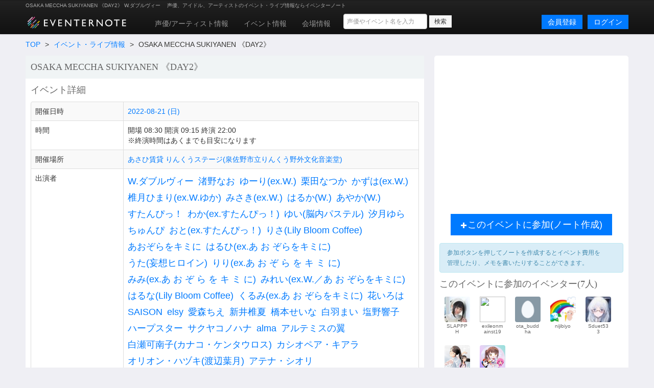

--- FILE ---
content_type: text/html; charset=utf-8
request_url: https://www.eventernote.com/events/314113
body_size: 16721
content:
<!DOCTYPE html>
<html lang="ja" xmlns:og="http://ogp.me/ns#" xmlns:mixi="http://mixi-platform.com/ns#">
  <head>
    <meta charset="UTF-8">
    <title>OSAKA MECCHA SUKIYANEN 《DAY2》 W.ダブルヴィー Eventernote イベンターノート</title>
    <meta http-equiv="X-UA-Compatible" content="IE=edge">
    <meta name="csrf-param" content="authenticity_token" />
<meta name="csrf-token" content="ITZEWZdGulXRSDi9YIooFL3kaUoga/fAkR/GeRmXva1OONhpUvbuMuYFwhiNZZrOrcbVAXPKFSFzWCKQmg1n8A==" />
    <meta name="crumb" content="d4bb8b16a8f2a6fc14ba2b308d1064ccb572aea7" id="crumb">
    <meta name="viewport" content="width=1200">
    <link rel="shortcut icon" type="image/vnd.microsoft.ico" href="/favicon.ico" />
    <link rel="shortcut icon" type="image/x-icon" href="/favicon.ico" />
    <link rel="shortcut icon" href="/favicon.ico" type="image/x-icon" />
    <link rel="apple-touch-icon" href="/images/apple-touch-icon.png" />

    <link rel="stylesheet" media="screen" href="/stylesheets/bootstrap.css" />
    <link rel="stylesheet" media="screen" href="/stylesheets/default.css" />
    <script src="https://ajax.googleapis.com/ajax/libs/jquery/1.7.1/jquery.min.js"></script>

    <script src="/javascripts/bootstrap.js"></script>
<script src="/javascripts/eventernote.js"></script>
      <meta property="og:title" content="OSAKA MECCHA SUKIYANEN 《DAY2》" />
      <meta property="og:description" content="2022-08-21 (日)／あさひ賃貸 りんくうステージ(泉佐野市立りんくう野外文化音楽堂)／W.ダブルヴィー, 渚野なお, ゆーり(ex.W.), 栗田なつか, 他" />
      <meta name="twitter:card" content="summary" />
      <meta name="twitter:site" content="@eventernote" />
      <meta name="twitter:title" content="OSAKA MECCHA SUKIYANEN 《DAY2》" />
      <meta name="twitter:description" content="2022-08-21 (日)／あさひ賃貸 りんくうステージ(泉佐野市立りんくう野外文化音楽堂)／W.ダブルヴィー, 渚野なお, ゆーり(ex.W.), 栗田なつか, 他" />
        <meta property="og:image" content="https://eventernote.s3.amazonaws.com/images/events/314113_s.jpg" />
        <link rel="mixi-check-image" href="https://eventernote.s3.amazonaws.com/images/events/314113_s.jpg" />
        <meta name="twitter:image" content="https://eventernote.s3.amazonaws.com/images/events/314113_s.jpg" />
    <meta name="keywords" content="" />
    <meta name="description" content="" />
    <meta name="user_id" id="user_id" content="0" />
    <meta name="twitter_uid" id="twitter_uid" content="0" />
</head>
<body>
  <div class="navbar navbar-inverse">
  <div class="navbar-inner">
    <div class="container">
      <div class="topic"><h1>OSAKA MECCHA SUKIYANEN 《DAY2》 W.ダブルヴィー </h1><p>声優、アイドル、アーティストのイベント・ライブ情報ならイベンターノート</p></div>
      <a class="logo" href="/"><img src="/images/logo201607_m.png" alt="Eventernote イベンターノート" width="200" height="34"></a>
        <div class="notice-empty"></div>
      <div class="nav-collapse collapse">
        <ul class="nav" style="margin-top:5px;">
          <li><a href="/actors/">声優/アーティスト情報</a></li>
          <li><a href="/events/">イベント情報</a></li>
          <li><a href="/places">会場情報</a></li>
        </ul>
      <div class="search_box">
        <form method="get" action="/events/search">
          <input type="hidden" name="__from" value="header">
          <div class="search_box_wrapper">
            <input name="keyword" type="text" class="vertical_search_box keyword input-medium" placeholder="声優やイベント名を入力" autocomplete="off">
            <input class="btn btn-small" type="submit" value="検索">
            <div class="vertical_search_result"></div>
          </div>
        </form>
      </div>

              <a class="login pull-right btn btn-primary" href="/login">ログイン</a>
              <a style="margin-right:10px;" class="login pull-right btn btn-primary" href="/register">会員登録</a>
      </div><!--/.nav-collapse -->
    </div><!-- /.navbar-inner -->
  </div><!-- /.navbar -->
</div>

<script type="text/javascript">
var vsOptions = {
  keyword_box: ".search_box .vertical_search_box",
  result_box: ".search_box .vertical_search_result"
};
window.vertical_search = new VerticalSearch(vsOptions);

</script>


  
<div class="container">
    <div class="row">
  <div class="span8">
    <ul class="breadcrumb">
      <li><a href="/">TOP</a> <span class="divider">&gt;</span></li>
      <li><a href="/events/">イベント・ライブ情報</a> <span class="divider">&gt;</span></li>
      <li>OSAKA MECCHA SUKIYANEN 《DAY2》</li>
    </ul>
  </div>
  <div class="span4">
    <div class="gb_social clearfix">

    </div>
  </div>
  <div class="span8 page">
    <div class="gb_events_detail_title clearfix bg">
      <h2>OSAKA MECCHA SUKIYANEN 《DAY2》</h2>
    </div>
    <h2>イベント詳細</h2>
   <div class="gb_events_info_table">
    <table class="table table-striped table-bordered">
      <tr>
        <td class="span2">開催日時</td>
        <td>
          <a href="/events/search?year=2022&month=8&day=21">2022-08-21&nbsp;(日)</a>
        </td>
      </tr>
      <tr>
        <td class="span2">時間</td>
        <td>開場 08:30 開演 09:15 終演 22:00<br>
         ※終演時間はあくまでも目安になります
</td>
      </tr>
      <tr>
        <td class="span2">開催場所</td>
        <td>
            <a href="/places/13648">あさひ賃貸 りんくうステージ(泉佐野市立りんくう野外文化音楽堂)</a>
</td>
      </tr>
      <tr>
        <td>出演者</td>
<td>
    <div class="gb_listview">
    <ul class="actors inline unstyled">
              <li><a href="/actors/W.%E3%83%80%E3%83%96%E3%83%AB%E3%83%B4%E3%82%A3%E3%83%BC/40804">W.ダブルヴィー</a></li>
              <li><a href="/actors/%E6%B8%9A%E9%87%8E%E3%81%AA%E3%81%8A/54780">渚野なお</a></li>
              <li><a href="/actors/%E3%82%86%E3%83%BC%E3%82%8A%28ex.W.%29/55591">ゆーり(ex.W.)</a></li>
              <li><a href="/actors/%E6%A0%97%E7%94%B0%E3%81%AA%E3%81%A4%E3%81%8B/54779">栗田なつか</a></li>
              <li><a href="/actors/%E3%81%8B%E3%81%9A%E3%81%AF%28ex.W.%29/56825">かずは(ex.W.)</a></li>
              <li><a href="/actors/%E6%A4%8E%E6%9C%88%E3%81%B2%E3%81%BE%E3%82%8A%28ex.W.%E3%82%86%E3%81%8B%29/58027">椎月ひまり(ex.W.ゆか)</a></li>
              <li><a href="/actors/%E3%81%BF%E3%81%95%E3%81%8D%28ex.W.%29/58025">みさき(ex.W.)</a></li>
              <li><a href="/actors/%E3%81%AF%E3%82%8B%E3%81%8B%28W.%29/64278">はるか(W.)</a></li>
              <li><a href="/actors/%E3%81%82%E3%82%84%E3%81%8B%28W.%29/66974">あやか(W.)</a></li>
              <li><a href="/actors/%E3%81%99%E3%81%9F%E3%82%93%E3%81%B4%E3%81%A3%EF%BC%81/57929">すたんぴっ！</a></li>
              <li><a href="/actors/%E3%82%8F%E3%81%8B%28ex.%E3%81%99%E3%81%9F%E3%82%93%E3%81%B4%E3%81%A3%EF%BC%81%29/56960">わか(ex.すたんぴっ！)</a></li>
              <li><a href="/actors/%E3%82%86%E3%81%84%28%E8%84%B3%E5%86%85%E3%83%91%E3%82%B9%E3%83%86%E3%83%AB%29/58026">ゆい(脳内パステル)</a></li>
              <li><a href="/actors/%E6%B1%90%E6%9C%88%E3%82%86%E3%82%89/62997">汐月ゆら</a></li>
              <li><a href="/actors/%E3%81%A1%E3%82%85%E3%82%93%E3%81%B4/62998">ちゅんぴ</a></li>
              <li><a href="/actors/%E3%81%8A%E3%81%A8%28ex.%E3%81%99%E3%81%9F%E3%82%93%E3%81%B4%E3%81%A3%EF%BC%81%29/62996">おと(ex.すたんぴっ！)</a></li>
              <li><a href="/actors/%E3%82%8A%E3%81%95%28Lily%20Bloom%20Coffee%29/62999">りさ(Lily Bloom Coffee)</a></li>
              <li><a href="/actors/%E3%81%82%E3%81%8A%E3%81%9E%E3%82%89%E3%82%92%E3%82%AD%E3%83%9F%E3%81%AB/66826">あおぞらをキミに</a></li>
              <li><a href="/actors/%E3%81%AF%E3%82%8B%E3%81%B2%28ex.%E3%81%82%20%E3%81%8A%20%E3%81%9E%E3%82%89%E3%82%92%E3%82%AD%E3%83%9F%E3%81%AB%29/64276">はるひ(ex.あ お ぞらをキミに)</a></li>
              <li><a href="/actors/%E3%81%86%E3%81%9F%28%E5%A6%84%E6%83%B3%E3%83%92%E3%83%AD%E3%82%A4%E3%83%B3%29/64273">うた(妄想ヒロイン)</a></li>
              <li><a href="/actors/%E3%82%8A%E3%82%8A%28ex.%E3%81%82%20%E3%81%8A%20%E3%81%9E%20%E3%82%89%20%E3%82%92%20%E3%82%AD%20%E3%83%9F%20%E3%81%AB%29/64274">りり(ex.あ お ぞ ら を キ ミ に)</a></li>
              <li><a href="/actors/%E3%81%BF%E3%81%BF%28ex.%E3%81%82%20%E3%81%8A%20%E3%81%9E%20%E3%82%89%20%E3%82%92%20%E3%82%AD%20%E3%83%9F%20%E3%81%AB%29/64746">みみ(ex.あ お ぞ ら を キ ミ に)</a></li>
              <li><a href="/actors/%E3%81%BF%E3%82%8C%E3%81%84%28ex.W.%EF%BC%8F%E3%81%82%20%E3%81%8A%20%E3%81%9E%E3%82%89%E3%82%92%E3%82%AD%E3%83%9F%E3%81%AB%29/61322">みれい(ex.W.／あ お ぞらをキミに)</a></li>
              <li><a href="/actors/%E3%81%AF%E3%82%8B%E3%81%AA%28Lily%20Bloom%20Coffee%29/67355">はるな(Lily Bloom Coffee)</a></li>
              <li><a href="/actors/%E3%81%8F%E3%82%8B%E3%81%BF%28ex.%E3%81%82%20%E3%81%8A%20%E3%81%9E%E3%82%89%E3%82%92%E3%82%AD%E3%83%9F%E3%81%AB%29/67356">くるみ(ex.あ お ぞらをキミに)</a></li>
              <li><a href="/actors/%E8%8A%B1%E3%81%84%E3%82%8D%E3%81%AF/55506">花いろは</a></li>
              <li><a href="/actors/SAISON/63650">SAISON</a></li>
              <li><a href="/actors/elsy/52558">elsy</a></li>
              <li><a href="/actors/%E6%84%9B%E6%A3%AE%E3%81%A1%E3%81%88/55279">愛森ちえ</a></li>
              <li><a href="/actors/%E6%96%B0%E4%BA%95%E6%A4%8E%E5%A4%8F/39307">新井椎夏</a></li>
              <li><a href="/actors/%E6%A9%8B%E6%9C%AC%E3%81%9B%E3%81%84%E3%81%AA/44455">橋本せいな</a></li>
              <li><a href="/actors/%E7%99%BD%E7%BE%BD%E3%81%BE%E3%81%84/66150">白羽まい</a></li>
              <li><a href="/actors/%E5%A1%A9%E9%87%8E%E9%9F%BF%E5%AD%90/66149">塩野響子</a></li>
              <li><a href="/actors/%E3%83%8F%E3%83%BC%E3%83%97%E3%82%B9%E3%82%BF%E3%83%BC/47084">ハープスター</a></li>
              <li><a href="/actors/%E3%82%B5%E3%82%AF%E3%83%A4%E3%82%B3%E3%83%8E%E3%83%8F%E3%83%8A/27641">サクヤコノハナ</a></li>
              <li><a href="/actors/alma/56284">alma</a></li>
              <li><a href="/actors/%E3%82%A2%E3%83%AB%E3%83%86%E3%83%9F%E3%82%B9%E3%81%AE%E7%BF%BC/57741">アルテミスの翼</a></li>
              <li><a href="/actors/%E7%99%BD%E7%80%AC%E5%8F%AF%E5%8D%97%E5%AD%90%28%E3%82%AB%E3%83%8A%E3%82%B3%E3%83%BB%E3%82%B1%E3%83%B3%E3%82%BF%E3%82%A6%E3%83%AD%E3%82%B9%29/59726">白瀬可南子(カナコ・ケンタウロス)</a></li>
              <li><a href="/actors/%E3%82%AB%E3%82%B7%E3%82%AA%E3%83%9A%E3%82%A2%E3%83%BB%E3%82%AD%E3%82%A2%E3%83%A9/61819">カシオペア・キアラ</a></li>
              <li><a href="/actors/%E3%82%AA%E3%83%AA%E3%82%AA%E3%83%B3%E3%83%BB%E3%83%8F%E3%83%85%E3%82%AD%28%E6%B8%A1%E8%BE%BA%E8%91%89%E6%9C%88%29/41926">オリオン・ハヅキ(渡辺葉月)</a></li>
              <li><a href="/actors/%E3%82%A2%E3%83%86%E3%83%8A%E3%83%BB%E3%82%B7%E3%82%AA%E3%83%AA/59722">アテナ・シオリ</a></li>
              <li><a href="/actors/%E3%83%8B%E3%82%B7%E3%82%BF%E3%83%8B%E3%82%A4%E3%83%B2%E3%83%AA%28%E8%A5%BF%E8%B0%B7%E4%BE%9D%E7%B9%94%29/38728">ニシタニイヲリ(西谷依織)</a></li>
              <li><a href="/actors/%E3%83%9A%E3%83%AB%E3%82%BB%E3%82%A6%E3%82%B9%E3%83%BB%E3%83%84%E3%82%AB%E3%82%B5%28%E8%97%A4%E8%B0%B7%E3%81%A4%E3%81%8B%E3%81%95%29/41888">ペルセウス・ツカサ(藤谷つかさ)</a></li>
              <li><a href="/actors/%E3%83%98%E3%83%AB%E3%83%A1%E3%82%B9%E3%83%BB%E3%83%9F%E3%82%BA%E3%82%AD%28%E6%A9%98%E3%81%BF%E3%81%9A%E3%81%8D%29/59725">ヘルメス・ミズキ(橘みずき)</a></li>
              <li><a href="/actors/%E5%89%8D%E7%94%B0%E5%84%AA%E6%AD%A9/25927">前田優歩</a></li>
              <li><a href="/actors/%E3%83%A9%E3%83%96%E3%82%A2%E3%82%B0%E3%83%AC%E3%83%83%E3%82%B7%E3%83%A7%E3%83%B3/56890">ラブアグレッション</a></li>
              <li><a href="/actors/Cent%20Heaven/43005">Cent Heaven</a></li>
              <li><a href="/actors/LOVEME/63627">LOVEME</a></li>
              <li><a href="/actors/%E3%81%BC%E3%81%B0%E3%81%A3%E3%81%B7%EF%BC%81%28ex.bob%20up.%29/50489">ぼばっぷ！(ex.bob up.)</a></li>
              <li><a href="/actors/%E5%8A%9F%E5%A4%AB%E5%B0%91%E5%A5%B3%28%E3%82%AB%E3%83%B3%E3%83%95%E3%83%BC%E3%82%AC%E3%83%BC%E3%83%AB%E3%82%BA%29/66374">功夫少女(カンフーガールズ)</a></li>
              <li><a href="/actors/MuMo%C2%B0%28ex.%E3%82%BF%E3%83%BC%E3%83%88%E3%83%AB%E3%83%AA%E3%83%AA%E3%83%BC%29/48593">MuMo°(ex.タートルリリー)</a></li>
              <li><a href="/actors/%E3%83%A2%E3%82%A4%E3%83%A1%E3%83%A1%E3%80%82/53359">モイメメ。</a></li>
              <li><a href="/actors/SPRISE-%E3%82%B9%E3%83%97%E3%83%A9%E3%82%A4%E3%82%BA-/51199">SPRISE-スプライズ-</a></li>
              <li><a href="/actors/%E6%B1%9F%E5%A4%8F%E3%82%8B%E3%81%AA%28ex.S%20P%20R%20I%20S%20E%29/53301">江夏るな(ex.S P R I S E)</a></li>
              <li><a href="/actors/%E4%B8%83%E7%80%AC%E3%82%86%E3%81%9A%E8%8A%B1%28ex.S%20P%20R%20I%20S%20E%29/53302">七瀬ゆず花(ex.S P R I S E)</a></li>
              <li><a href="/actors/%E7%AC%A0%E5%AE%AE%E3%81%88%E3%81%84%E3%82%8B%28SPRISE%29/53299">笠宮えいる(SPRISE)</a></li>
              <li><a href="/actors/%E4%BD%90%E8%97%A4%E6%84%9B%E4%BD%B3%28SPRISE%29/64247">佐藤愛佳(SPRISE)</a></li>
              <li><a href="/actors/%E7%99%BD%E6%96%B9%E7%BE%8E%E7%BE%BD%28SPRISE%29/56279">白方美羽(SPRISE)</a></li>
              <li><a href="/actors/caprice%28%E3%82%AB%E3%83%97%E3%83%AA%E3%82%B9%29/62442">caprice(カプリス)</a></li>
              <li><a href="/actors/%E3%82%BB%E3%82%AB%E3%83%A2%E3%83%8E%28%E5%A4%89%E3%83%AF%E3%83%AB%E3%82%BB%E3%82%AB%E3%82%A4%E3%81%A8%E5%A4%89%E3%83%AF%E3%83%A9%E3%83%8A%E3%82%A4%E3%83%A2%E3%83%8E%29/57678">セカモノ(変ワルセカイと変ワラナイモノ)</a></li>
              <li><a href="/actors/%E3%82%B7%E3%83%BC%E3%82%AF%E3%83%AC%E3%83%83%E3%83%88%E3%82%B7%E3%83%A3%E3%83%8E%E3%83%AF%E3%83%BC%E3%83%AB/58733">シークレットシャノワール</a></li>
              <li><a href="/actors/UP%E3%83%AD%E3%83%BC%E3%83%81/18335">UPローチ</a></li>
              <li><a href="/actors/Milky%E2%9C%B3%EF%B8%8ESphene/58999">Milky✳︎Sphene</a></li>
              <li><a href="/actors/%E3%82%AA%E3%82%B0%E3%83%A1%E3%83%B3%E3%82%BF%E3%83%AB/65577">オグメンタル</a></li>
              <li><a href="/actors/%E3%81%AB%E3%81%83%E3%81%AA%E3%83%B3%28%E3%81%AB%E3%81%83%E3%81%AA%E3%83%B3%E3%81%98%E3%82%83%29/67515">にぃなン(にぃなンじゃ)</a></li>
              <li><a href="/actors/%E6%B7%B1%E6%9C%88%E8%90%8C%E6%84%9B/55959">深月萌愛</a></li>
              <li><a href="/actors/husky/31206">husky</a></li>
              <li><a href="/actors/MILLION%EF%BC%84PARADE/65326">MILLION＄PARADE</a></li>
              <li><a href="/actors/%E4%BE%B5%E5%96%B0%E3%81%B4%E3%81%B4%E3%81%B4KLAXON/63766">侵喰ぴぴぴKLAXON</a></li>
              <li><a href="/actors/%E3%82%B9%E3%83%AA%E3%82%B8%E3%82%A8WEST/33890">スリジエWEST</a></li>
              <li><a href="/actors/Chase%C3%97Chase/46756">Chase×Chase</a></li>
              <li><a href="/actors/%E3%81%BE%E3%82%8A%E3%81%88%2844%29/4088">まりえ(44)</a></li>
              <li><a href="/actors/%E3%82%AD%E3%83%9F%E3%81%A8%E6%B0%B8%E9%81%A0%E3%81%AB/66608">キミと永遠に</a></li>
              <li><a href="/actors/ElfinLily/52790">ElfinLily</a></li>
              <li><a href="/actors/%E7%82%AD%E9%85%B8%E3%81%8F%E3%82%8D%E3%81%AB%E3%81%8F%E3%82%8B%E3%81%A3/64753">炭酸くろにくるっ</a></li>
              <li><a href="/actors/AQUAPLANET/60682">AQUAPLANET</a></li>
              <li><a href="/actors/%E7%A5%9E%E5%BC%90/65680">神弐</a></li>
              <li><a href="/actors/%E3%82%A8%E3%83%BC%E3%83%87%E3%83%AB%E3%83%AF%E3%82%A4%E3%82%B9/67349">エーデルワイス</a></li>
              <li><a href="/actors/%E3%83%AA%E3%83%AA%E3%82%B7%E3%83%83%E3%82%AF%E5%AD%A6%E5%9C%92/5876">リリシック学園</a></li>
              <li><a href="/actors/%E3%82%B7%E3%83%B3%E3%83%87%E3%83%AC%E3%83%A9%E5%AE%A3%E8%A8%80%EF%BC%81/58304">シンデレラ宣言！</a></li>
              <li><a href="/actors/%E3%82%B7%E3%83%A5%E3%83%AC%E3%83%BC%E3%83%87%E3%82%A3%E3%83%B3%E3%82%AC%E3%83%BC%E3%81%AE%E7%8A%AC/58800">シュレーディンガーの犬</a></li>
              <li><a href="/actors/Merry%20BAD%20TUNE./67115">Merry BAD TUNE.</a></li>
              <li><a href="/actors/%E3%83%A9%E3%83%86%E3%83%A9%E3%83%AB%E3%82%A2%E3%83%BC%E3%82%AF/61526">ラテラルアーク</a></li>
              <li><a href="/actors/Yamakatsu%28%E5%B1%B1%E5%8F%A3%E6%B4%BB%E6%80%A7%E5%AD%A6%E5%9C%92%29/6084">Yamakatsu(山口活性学園)</a></li>
              <li><a href="/actors/%E3%83%A2%E3%83%AA%E3%83%AF%E3%82%AD%E3%83%A6%E3%82%A4%20from%20Yamakatsu/26428">モリワキユイ from Yamakatsu</a></li>
              <li><a href="/actors/%E3%82%AB%E3%83%A9%E3%83%95%E3%83%AB%E3%82%B9%E3%82%AF%E3%83%AA%E3%83%BC%E3%83%A0/25825">カラフルスクリーム</a></li>
              <li><a href="/actors/%E3%81%AA%E3%81%93%28%E3%82%AB%E3%83%A9%E3%83%95%E3%83%AB%E3%82%B9%E3%82%AF%E3%83%AA%E3%83%BC%E3%83%A0%29/56506">なこ(カラフルスクリーム)</a></li>
              <li><a href="/actors/%E3%82%86%E3%81%86%E3%81%8B%28%E3%82%AB%E3%83%A9%E3%83%95%E3%83%AB%E3%82%B9%E3%82%AF%E3%83%AA%E3%83%BC%E3%83%A0%29/54498">ゆうか(カラフルスクリーム)</a></li>
              <li><a href="/actors/%E3%81%8B%E3%82%8C%E3%82%93%28%E3%82%AB%E3%83%A9%E3%83%95%E3%83%AB%E3%82%B9%E3%82%AF%E3%83%AA%E3%83%BC%E3%83%A0%29/57315">かれん(カラフルスクリーム)</a></li>
              <li><a href="/actors/%E3%81%82%E3%81%BF%28%E3%82%AB%E3%83%A9%E3%83%95%E3%83%AB%E3%82%B9%E3%82%AF%E3%83%AA%E3%83%BC%E3%83%A0%29/58445">あみ(カラフルスクリーム)</a></li>
              <li><a href="/actors/%E3%81%BF%E3%81%8F%E3%82%8B%28%E3%82%AB%E3%83%A9%E3%83%95%E3%83%AB%E3%82%B9%E3%82%AF%E3%83%AA%E3%83%BC%E3%83%A0%29/59700">みくる(カラフルスクリーム)</a></li>
              <li><a href="/actors/%E3%81%BF%E3%82%86%28%E3%82%AB%E3%83%A9%E3%83%95%E3%83%AB%E3%82%B9%E3%82%AF%E3%83%AA%E3%83%BC%E3%83%A0%29/66225">みゆ(カラフルスクリーム)</a></li>
              <li><a href="/actors/%E5%90%9B%E3%81%AB%E3%80%81%E8%83%B8%E3%82%AD%E3%83%A5%E3%83%B3%E3%80%82/40257">君に、胸キュン。</a></li>
              <li><a href="/actors/KRD8/16594">KRD8</a></li>
              <li><a href="/actors/%E5%AE%AE%E8%84%87%E8%88%9E%E4%BE%9D%28KRD8%29/51110">宮脇舞依(KRD8)</a></li>
              <li><a href="/actors/%E5%AE%AE%E8%84%87%E6%84%9B%28ex.K%20R%20D%208%29/29861">宮脇愛(ex.K R D 8)</a></li>
              <li><a href="/actors/%E8%8F%85%E5%8E%9F%E6%9C%AA%E7%B5%90%28KRD8%29/51112">菅原未結(KRD8)</a></li>
              <li><a href="/actors/%E8%8C%85%E9%87%8E%E9%A2%A8%E8%8A%B1%28KRD8%29/66472">茅野風花(KRD8)</a></li>
              <li><a href="/actors/%E5%85%AB%E6%9C%A8%E6%A0%9E%E8%8F%9C%28KRD8%29/60676">八木栞菜(KRD8)</a></li>
              <li><a href="/actors/%E7%A9%82%E8%8A%B1%E8%8A%B1%E5%B8%86%28%E3%82%A4%E3%83%BC%E3%82%B0%E3%83%AB%E3%83%BB%E3%82%AB%E3%83%9B%29/60701">穂花花帆(イーグル・カホ)</a></li>
              <li><a href="/actors/%E6%A1%9C%E4%BA%95%E3%81%BF%E3%82%8B%28KRD8%29/67354">桜井みる(KRD8)</a></li>
              <li><a href="/actors/%E8%84%B3%E5%86%85%E3%83%91%E3%82%B9%E3%83%86%E3%83%AB/60575">脳内パステル</a></li>
              <li><a href="/actors/%E9%99%BD%E5%90%91%E3%81%BF%E3%81%95%E3%81%8D%28%E5%B2%A9%E4%BA%95%E7%BE%8E%E4%BD%90%E7%B4%80%29/60343">陽向みさき(岩井美佐紀)</a></li>
              <li><a href="/actors/%E6%B0%B4%E7%80%AC%E3%82%86%E3%82%8A%E3%81%AA%28%E3%82%AD%E3%83%9F%E3%83%88%E3%82%B5%E3%82%AF%E3%83%8F%E3%83%8A%29/60033">水瀬ゆりな(キミトサクハナ)</a></li>
              <li><a href="/actors/%E3%82%86%E3%81%9A%28ex.%E8%84%B3%20%E5%86%85%20%E3%83%91%E3%82%B9%E3%83%86%E3%83%AB%29/58028">ゆず(ex.脳 内 パステル)</a></li>
              <li><a href="/actors/%E3%82%89%E3%81%AA/60345">らな</a></li>
              <li><a href="/actors/%E3%82%81%E3%81%84%28ex.%E8%84%B3%20%E5%86%85%20%E3%83%91%20%E3%82%B9%20%E3%83%86%20%E3%83%AB%29/58767">めい(ex.脳 内 パ ス テ ル)</a></li>
              <li><a href="/actors/%E3%81%BE%E3%81%B5%E3%82%86%28ex.%E8%84%B3%20%E5%86%85%20%E3%83%91%20%E3%82%B9%20%E3%83%86%20%E3%83%AB%29/64277">まふゆ(ex.脳 内 パ ス テ ル)</a></li>
              <li><a href="/actors/%E9%80%86%E8%BB%A2%E3%81%AD%E3%81%93%E3%81%B1%E3%82%93%E3%81%A1%E3%81%A3%EF%BC%81%28ex.%23%E3%81%82%E3%82%93%E3%81%AE%E3%82%8F%E3%83%BC%E3%82%8B%E3%81%A9%29/47126">逆転ねこぱんちっ！(ex.#あんのわーるど)</a></li>
              <li><a href="/actors/%CE%B1%28ALPHA%20CROW%2F%CE%B1%3Atale%29/67219">α(ALPHA CROW/α:tale)</a></li>
              <li><a href="/actors/%E7%B5%B6%E6%9C%9B%E3%81%AE%E3%83%9D%E3%83%A1%E3%83%A9%E3%83%8B%E3%82%A2%E3%83%B3/59451">絶望のポメラニアン</a></li>
              <li><a href="/actors/%E3%81%99%E3%83%BC%E3%81%B1%E3%83%BC%E3%81%B7%E3%83%BC%E3%81%B0%E3%81%81%E3%83%BC%21%21/57270">すーぱーぷーばぁー!!</a></li>
              <li><a href="/actors/%E5%A4%A9%E7%BE%BD%E7%94%9F%E8%8C%9C%28%E3%81%99%E3%83%BC%E3%81%B1%E3%83%BC%E3%81%B7%E3%83%BC%E3%81%B0%E3%81%81%E3%83%BC%21%21%29/59699">天羽生茜(すーぱーぷーばぁー!!)</a></li>
              <li><a href="/actors/%E5%BF%83%E3%80%85%E5%84%AA%E6%9D%8F%E6%9E%9C/56861">心々優杏果</a></li>
              <li><a href="/actors/%E8%97%A4%E5%A0%82%E6%9C%AA%E6%B8%9A%28%E3%81%99%E3%83%BC%E3%81%B1%E3%83%BC%E3%81%B7%E3%83%BC%E3%81%B0%E3%81%81%E3%83%BC%21%21%29/56860">藤堂未渚(すーぱーぷーばぁー!!)</a></li>
              <li><a href="/actors/%E4%B8%8A%E6%A2%9D%E5%A5%88%E5%A4%8F%28%E3%81%99%E3%83%BC%E3%81%B1%E3%83%BC%E3%81%B7%E3%83%BC%E3%81%B0%E3%81%81%E3%83%BC%21%21%29/64602">上條奈夏(すーぱーぷーばぁー!!)</a></li>
              <li><a href="/actors/%E3%83%8A%E3%83%88%E2%98%86%E3%82%AB%E3%83%B3/3107">ナト☆カン</a></li>
              <li><a href="/actors/%E3%82%A2%E3%82%B9%E3%83%86%E3%83%AA%E3%82%A2/51657">アステリア</a></li>
              <li><a href="/actors/%E7%A9%B6%E6%A5%B5%E4%BA%BA%E5%BD%A2-%E3%82%A2%E3%83%AB%E3%83%86%E3%83%9E%E3%83%89%E3%83%BC%E3%83%AB-/10220">究極人形-アルテマドール-</a></li>
              <li><a href="/actors/MELTY%20GHOST%20CLUB/66293">MELTY GHOST CLUB</a></li>
              <li><a href="/actors/%E4%BD%90%E5%80%89%E3%81%A1%E3%81%B2%E3%82%8D/40716">佐倉ちひろ</a></li>
              <li><a href="/actors/%E8%91%B5%E4%BA%95%E3%81%93%E3%81%93%E3%81%82/56289">葵井ここあ</a></li>
              <li><a href="/actors/%E9%A6%99%E5%B1%B1%E5%B9%B8%E7%A9%82/50656">香山幸穂</a></li>
              <li><a href="/actors/%E6%9F%9A%E6%9C%A8%E3%82%82%E3%82%82%E3%81%AA/56291">柚木ももな</a></li>
              <li><a href="/actors/%E7%86%8A%E4%B9%83%E3%81%97%E3%81%8A%E3%82%93%28%E6%98%A5%E6%BE%A4%E3%81%97%E3%81%8A%E3%82%93%29/57127">熊乃しおん(春澤しおん)</a></li>
              <li><a href="/actors/%E5%8F%B6%E6%9C%9B%E3%81%BE%E3%82%86%E9%A6%99/66381">叶望まゆ香</a></li>
              <li><a href="/actors/%E5%A6%83%E5%A5%88%E4%B9%83%E6%84%9B%E8%8E%89%28%E3%81%99%E3%83%BC%E3%81%B1%E3%83%BC%E3%81%B7%E3%83%BC%E3%81%B0%E3%81%81%E3%83%BC%21%21%29/66705">妃奈乃愛莉(すーぱーぷーばぁー!!)</a></li>
              <li><a href="/actors/%E6%96%B0%E7%AB%A0%20%E5%A4%A7%E9%98%AA%E2%98%86%E6%98%A5%E5%A4%8F%E7%A7%8B%E5%86%AC/11111">新章 大阪☆春夏秋冬</a></li>
              <li><a href="/actors/%E5%90%9B%E3%81%AE%E3%83%92%E3%83%AD%E3%82%A4%E3%83%B3/65796">君のヒロイン</a></li>
              <li><a href="/actors/%E3%81%A8%E3%82%8F%E3%82%8B%28%E3%82%A2%E3%82%A4%E3%83%89%E3%83%AB%29/55138">とわる(アイドル)</a></li>
              <li><a href="/actors/%E4%BB%AE%E9%9D%A2%E5%A5%B3%E5%AD%90%E3%82%A4%E3%83%BC%E3%82%B9%E3%82%BF%E3%83%BC%E3%82%AC%E3%83%BC%E3%83%AB%E3%82%BA/34967">仮面女子イースターガールズ</a></li>
              <li><a href="/actors/ESTLINK%E2%98%86/59231">ESTLINK☆</a></li>
              <li><a href="/actors/Ramu%27z%28Krays%29/64600">Ramu&#39;z(Krays)</a></li>
              <li><a href="/actors/NEO%20BREAK/28155">NEO BREAK</a></li>
              <li><a href="/actors/%E5%90%89%E7%94%B0%E6%9D%8F%28NEO%20BREAK%29/55679">吉田杏(NEO BREAK)</a></li>
              <li><a href="/actors/%E4%BA%AC%E5%87%9C%E9%9F%B3%28ex.NEOBREAK%29/58542">京凜音(ex.NEOBREAK)</a></li>
              <li><a href="/actors/%E5%85%AB%E7%A5%9E%E6%97%A5%E8%83%A1%28%E4%B8%AD%E6%9D%91%E6%97%A5%E8%83%A1%29/58541">八神日胡(中村日胡)</a></li>
              <li><a href="/actors/%E5%A4%9C%E9%82%A3%E9%A6%99%E6%9C%88/61832">夜那香月</a></li>
              <li><a href="/actors/%E8%8F%85%E5%8E%9F%E3%82%86%E3%81%9A%28ex.NEOBREAK%29/67321">菅原ゆず(ex.NEOBREAK)</a></li>
              <li><a href="/actors/%D0%AFi%EF%BC%AD%3AMiR%28%E3%83%AA%E3%83%A0%E3%83%9F%E3%83%AB%29/57346">ЯiＭ:MiR(リムミル)</a></li>
              <li><a href="/actors/%E5%AE%AE%E7%94%B0%E6%A8%B9%28%D0%AFiM%3AMiR%29/54412">宮田樹(ЯiM:MiR)</a></li>
              <li><a href="/actors/%E6%BF%80%E6%83%85%E3%83%AA%E3%83%95%E3%83%AC%E3%82%A4%E3%83%B3/58662">激情リフレイン</a></li>
              <li><a href="/actors/%E3%83%8D%E3%83%86%E3%83%AB%E3%83%80%E3%82%A4%E3%83%A4/57011">ネテルダイヤ</a></li>
              <li><a href="/actors/%E6%B5%AA%E9%80%9F%E7%8C%AB%5B%E3%81%AA%E3%81%AB%E3%82%8F%E3%82%AD%E3%83%A3%E3%83%83%E3%83%84%5D%28HAKOBUNE-%E7%AE%B1%E8%88%9F-%29/56680">浪速猫[なにわキャッツ](HAKOBUNE-箱舟-)</a></li>
              <li><a href="/actors/%E3%83%87%E3%82%A3%E3%83%8E%E3%82%BE%E3%83%BC%E3%83%AB/61136">ディノゾール</a></li>
              <li><a href="/actors/FanCy-/60803">FanCy-</a></li>
              <li><a href="/actors/%E3%81%B7%E3%82%89%E3%81%97%E3%82%85%E3%81%8C%20%28ex.%20%2BSugar.%29/45102">ぷらしゅが (ex. +Sugar.)</a></li>
              <li><a href="/actors/%E3%82%B8%E3%82%AD%E3%83%AB%E2%98%86%E3%83%8F%E3%82%A4%E3%83%89%28%E5%90%8D%E5%8F%A4%E5%B1%8B%E3%82%A2%E3%82%A4%E3%83%89%E3%83%AB%29/63751">ジキル☆ハイド(名古屋アイドル)</a></li>
              <li><a href="/actors/%E5%B1%B1%E6%9C%AC%E5%84%AA%E8%8F%9C%28YUNA%29/30595">山本優菜(YUNA)</a></li>
              <li><a href="/actors/%E5%87%B8%E5%AE%88%E3%82%B9%E3%82%BA%28SUZU%29/58305">凸守スズ(SUZU)</a></li>
              <li><a href="/actors/RICO%28%E3%82%8A%E3%81%93%E3%81%9F%E3%81%AB%E3%81%88%E3%82%93%29/58325">RICO(りこたにえん)</a></li>
              <li><a href="/actors/CHINA%28%E3%81%A1%E3%81%AA%E3%81%B4%E3%81%B4%29/64358">CHINA(ちなぴぴ)</a></li>
              <li><a href="/actors/%E8%8C%84%E5%AD%90%E3%81%AF%E3%82%8B/64359">茄子はる</a></li>
              <li><a href="/actors/%E6%9C%A8%E6%9D%91%E5%A4%A2%E5%8F%B6/53182">木村夢叶</a></li>
              <li><a href="/actors/%E8%B2%AB%E4%BA%95%E5%A4%A2%E7%94%9F%28NUU%29/64360">貫井夢生(NUU)</a></li>
              <li><a href="/actors/%E3%81%AA%E3%82%89%E3%81%8F%28%400v0_naraku%29/63124">ならく(@0v0_naraku)</a></li>
              <li><a href="/actors/%E3%81%B2%E3%81%A3%E3%81%9D%E3%82%8A%E3%82%86%E3%81%86%E3%81%BF/63126">ひっそりゆうみ</a></li>
              <li><a href="/actors/%E3%81%84%E3%81%A1%28%40ichi_7cos%29/63129">いち(@ichi_7cos)</a></li>
              <li><a href="/actors/%E9%81%A0%E6%9C%88%E3%81%A8%E3%81%86%E3%81%8B/63117">遠月とうか</a></li>
              <li><a href="/actors/%E7%8C%AB%E5%AE%AE%E3%81%BE%E3%81%A4%E3%82%8A/63118">猫宮まつり</a></li>
              <li><a href="/actors/%E9%BB%92%E6%A0%96%E3%81%BE%E3%82%86%E3%81%8D/63119">黒栖まゆき</a></li>
              <li><a href="/actors/%E5%A7%AB%E4%B9%83%E3%82%82%E3%81%88%E3%81%8B/63120">姫乃もえか</a></li>
              <li><a href="/actors/%E5%A4%A9%E7%BE%BD%E3%81%A6%E3%82%83%E3%82%80/63121">天羽てゃむ</a></li>
              <li><a href="/actors/RON%28%E7%8B%90%E6%B3%A2%E3%82%8D%E3%82%93%29/67323">RON(狐波ろん)</a></li>
              <li><a href="/actors/MyDearDarlin%E2%80%99/54685">MyDearDarlin’</a></li>
              <li><a href="/actors/%E3%83%AF%E3%83%83%E3%83%84%E2%97%8E%E3%81%95%E3%83%BC%E3%81%8F%E3%82%8B/57734">ワッツ◎さーくる</a></li>
              <li><a href="/actors/%23PANnana-%E3%83%91%E3%83%B3%E3%83%80%E3%81%AE%E6%8C%87%E3%81%AF%E5%AE%9F%E3%81%AF7%E6%9C%AC%E3%81%82%E3%82%8B%EF%BD%A1-/60892">#PANnana-パンダの指は実は7本ある｡-</a></li>
              <li><a href="/actors/%E3%82%B7%E3%83%A3%E3%83%8B%E3%83%A0%E3%83%8B%3D%E3%83%91%E3%83%AC%E3%83%BC%E3%83%89/57478">シャニムニ=パレード</a></li>
              <li><a href="/actors/SUPER%20JYAPON%28JYA%E2%98%86PON%202.0%29/36015">SUPER JYAPON(JYA☆PON 2.0)</a></li>
              <li><a href="/actors/BAKUMON%20%28ex.%E7%88%86%E9%A2%A8%E3%82%82%E3%82%93%E3%81%99%EF%BD%9E%E3%82%93%29/57012">BAKUMON (ex.爆風もんす～ん)</a></li>
              <li><a href="/actors/%E3%81%97%E3%82%8D%E3%82%82%E3%82%93/61886">しろもん</a></li>
              <li><a href="/actors/%E3%83%A1%E3%82%BF%E3%83%A2%E3%83%AB%21%21%21/60769">メタモル!!!</a></li>
              <li><a href="/actors/mistress/19597">mistress</a></li>
              <li><a href="/actors/UtaGe%21/66319">UtaGe!</a></li>
              <li><a href="/actors/%E3%83%8A%E3%83%B3%E3%82%82%E3%82%93%EF%BC%81/67597">ナンもん！</a></li>
              <li><a href="/actors/%E3%83%9F%E3%82%B1%E3%83%8D%E3%82%B3%E3%82%AC%E3%83%BC%E3%83%AB%E3%82%BA/54087">ミケネコガールズ</a></li>
              <li><a href="/actors/%E7%A5%9D%E7%A6%8F%EF%BC%81%E3%81%A1%E3%82%85%E3%81%82%E3%81%97%E3%81%83/65838">祝福！ちゅあしぃ</a></li>
              <li><a href="/actors/%E8%A5%BF%E3%81%B2%E3%82%88%E3%82%8A/30078">西ひより</a></li>
              <li><a href="/actors/%E6%B6%BC%E9%9F%B3%E5%8D%83%E6%99%B6%28%E8%97%A4%E5%B1%B1%E5%8D%83%E4%BA%9C%E5%AD%A3%29/27610">涼音千晶(藤山千亜季)</a></li>
              <li><a href="/actors/%E5%8D%83%E6%AD%B3%E5%A4%A2%E6%9C%88/61774">千歳夢月</a></li>
              <li><a href="/actors/%E6%9C%88%E5%AE%88%E3%82%86%E3%82%89/46263">月守ゆら</a></li>
              <li><a href="/actors/%E5%A7%AB%E7%BF%A0%E6%A1%83%E8%8F%9C/65887">姫翠桃菜</a></li>
              <li><a href="/actors/%E5%90%8D%E7%84%A1%E3%81%97%E3%81%AE%E3%82%A2%E3%82%A4%E3%83%89%E3%83%AB%28ex.%E3%83%94%E3%83%A5%E3%83%BC%E3%83%AD%E3%82%AC%E3%83%BC%E3%83%AB%E3%82%BA%29/63990">名無しのアイドル(ex.ピューロガールズ)</a></li>
              <li><a href="/actors/%E3%83%A1%E3%83%AB%E3%83%98%E3%83%B3%E3%83%8C%28%E5%A4%A7%E9%98%AA%E3%83%A1%E3%83%AB%E3%83%98%E3%83%B3%29/36137">メルヘンヌ(大阪メルヘン)</a></li>
              <li><a href="/actors/%E3%83%92%E3%83%A8%E3%83%AB%E3%83%8A%28Hiyorna%29/64958">ヒヨルナ(Hiyorna)</a></li>
              <li><a href="/actors/%E8%BC%AA%E5%BB%BB%E8%BB%A2%E7%94%9F/66321">輪廻転生</a></li>
              <li><a href="/actors/%E3%81%B0%E3%81%9F%E3%82%93%E3%82%AD%E3%83%A5%E3%83%B3/60736">ばたんキュン</a></li>
              <li><a href="/actors/Re%3Averie%28%E3%83%AC%E3%83%B4%E3%82%A1%E3%83%AA%E3%82%A3%29/63633">Re:verie(レヴァリィ)</a></li>
              <li><a href="/actors/%E3%82%B0%E3%83%83%E3%83%88%E3%82%AF%E3%83%AB%E3%83%BC/57426">グットクルー</a></li>
              <li><a href="/actors/%E8%97%A4%E4%BA%95%E8%81%96%E7%BE%85/59317">藤井聖羅</a></li>
              <li><a href="/actors/%E6%A3%AE%E5%B7%9D%E3%81%99%E3%81%BF/59311">森川すみ</a></li>
              <li><a href="/actors/%E6%A3%AE%E5%B7%9D%E3%81%BE%E3%81%AA/59312">森川まな</a></li>
              <li><a href="/actors/%E8%BF%91%E8%97%A4%E4%BA%9C%E6%B2%99/59314">近藤亜沙</a></li>
      </ul>
    </div>
    </td>
</tr>
      <tr>
        <td>関連リンク</td>
        <td><a href="https://tiget.net/events/194750">https://tiget.net/events/194750</a><br /><a href="https://twitter.com/OMS_FES/status/1554421796023123968">https://twitter.com/OMS_FES/status/1554421796023123968</a></td>
      </tr>

    <tr>
      <td>
        <img src="https://eventernote.s3.amazonaws.com/images/events/314113.jpg" width="165" height="165" alt="">
      </td>
        <td>【表題】OSAKA MECCHA SUKIYANEN 《DAY2》<br />【日程】2022年8月21(日)<br />【場所】りんくう野外文化音楽堂<br />【価格】VIP 10,000円 / 通常 5,000円 / 当日券各＋1,000円<br />（入場時１ドリンク必須）<br />【時間】開場 10:00 / 開演 10:45<br /><br />【出演】シンデレラ宣言！ / シュレーディンガーの犬 / 花いろは / Merry BAD TUNE. / ラテラルアーク / Yamakatsu / elsy / ハープスター / サクヤコノハナ / カラフルスクリーム / 君に、胸キュン。 / アルテミスの翼 / ラブアグレッション / シークレットシャノワール / UPローチ / Milky＊Sphene / W. ダブルヴィー/ Cent Heaven / alma / LOVEME / KRD8 / ぼばっぷ！ / 功夫少女 / タートルリリー / モイメメ。 / SPRISE / caprice / 脳内パステル / すたんぴっ！ / セカモノ / オグメンタル / にぃなンじゃ / husky / #あんのわーるど / α:tale / MILLION＄PARADE / 侵喰ぴぴぴKLAXON / スリジエWEST / Chase × Chase / まりえ(41) / キミと永遠に / ElfinLily / 炭酸くろにくるっ / 絶望のポメラニアン / AQUAPLANET / 神弐 / あおぞらをキミに / すーぱープーばぁー!! / ナト☆カン / アステリア / 究極人形 / エーデルワイス / MELTY GHOST CLUB 他<br /><br />第二弾<br />大阪☆春夏秋冬 / 君のヒロイン / とわる / 仮面女子:イースターガールズ / ESTLINK☆ / Krays / NEO BREAK / ЯiＭ：ＭiＲ/ 激情リフレイン / ネテルダイヤ / なにわキャッツ / ディノゾール / FanCy- / ぷらしゅが / ジキル☆ハイド</td>
    </tr>

    </table>
    </div>
    <h2 class="gb_subtitle">イベント登録/最終更新履歴</h2>
    <div class="gb_history_editor_list">
      <ul class="clearfix" id="authors">
        <li >
            <p><a class="noline" href="/users/exileonmainst19">
              <img class="img_s" src="http://pbs.twimg.com/profile_images/787084564984242176/wO9TCBfr_normal.jpg">exileonmainst19 <span class="s color2" title="2022-08-19 16:43:15 +0900">1250日前</span></a>&nbsp;<a href="javascript: showHistory('666376')"><i class="icon icon-edit"></i></a></li>
        <li class="hide">
            <p><a class="noline" href="/users/mimiyoooon">
              <img class="img_s" src="https://eventernote.s3-ap-northeast-1.amazonaws.com/images/users/7465/icon_s.jpg">mimiyoooon <span class="s color2" title="2022-08-17 11:15:31 +0900">1253日前</span></a>&nbsp;<a href="javascript: showHistory('666003')"><i class="icon icon-edit"></i></a></li>
        <li class="hide">
            <p><a class="noline" href="/users/_MARIC">
              <img class="img_s" src="https://eventernote.s3.ap-northeast-1.amazonaws.com/images/users/6/icon_s.jpg?1652695252">_MARIC <span class="s color2" title="2022-08-05 01:53:11 +0900">1265日前</span></a>&nbsp;<a href="javascript: showHistory('663713')"><i class="icon icon-edit"></i></a></li>
        <li class="hide">
            <p><a class="noline" href="/users/mimiyoooon">
              <img class="img_s" src="https://eventernote.s3-ap-northeast-1.amazonaws.com/images/users/7465/icon_s.jpg">mimiyoooon <span class="s color2" title="2022-08-04 18:27:32 +0900">1265日前</span></a>&nbsp;<a href="javascript: showHistory('663660')"><i class="icon icon-edit"></i></a></li>
        <li class="hide">
            <p><a class="noline" href="/users/_m_tti">
              <img class="img_s" src="https://eventernote.s3.ap-northeast-1.amazonaws.com/images/users/127296/icon_s.jpg?1604471919">_m_tti <span class="s color2" title="2022-07-28 12:56:55 +0900">1273日前</span></a>&nbsp;<a href="javascript: showHistory('662217')"><i class="icon icon-edit"></i></a></li>
        <li class="hide">
            <p><a class="noline" href="/users/mimiyoooon">
              <img class="img_s" src="https://eventernote.s3-ap-northeast-1.amazonaws.com/images/users/7465/icon_s.jpg">mimiyoooon <span class="s color2" title="2022-07-27 19:35:57 +0900">1273日前</span></a>&nbsp;<a href="javascript: showHistory('661992')"><i class="icon icon-edit"></i></a></li>
        <li class="hide">
            <p><a class="noline" href="/users/mimiyoooon">
              <img class="img_s" src="https://eventernote.s3-ap-northeast-1.amazonaws.com/images/users/7465/icon_s.jpg">mimiyoooon <span class="s color2" title="2022-07-27 09:04:33 +0900">1274日前</span></a>&nbsp;<a href="javascript: showHistory('661870')"><i class="icon icon-edit"></i></a></li>
        <li class="hide">
            <p><a class="noline" href="/users/ykhst">
              <img class="img_s" src="https://eventernote.s3-ap-northeast-1.amazonaws.com/images/users/5718/icon_s.jpg">ykhst <span class="s color2" title="2022-07-21 21:27:47 +0900">1279日前</span></a>&nbsp;<a href="javascript: showHistory('660760')"><i class="icon icon-edit"></i></a></li>
        <li class="hide">
            <p><a class="noline" href="/users/mimiyoooon">
              <img class="img_s" src="https://eventernote.s3-ap-northeast-1.amazonaws.com/images/users/7465/icon_s.jpg">mimiyoooon <span class="s color2" title="2022-07-21 20:55:25 +0900">1279日前</span></a>&nbsp;<a href="javascript: showHistory('660749')"><i class="icon icon-edit"></i></a></li>
    </ul>
      <p class="t2 right"><a class="viewall" href="javascript: void()">編集履歴を全て表示する</a>
    </div>
    <p class="right"><i class="icon icon-edit"></i><a href="/events/314113/edit">このイベントを編集</a> / <i class="icon icon-calendar"></i><a href="/events/add?from_event_id=314113">このイベントをコピーして新しくイベントを登録</a></p>
    <h2 class="gb_subtitle">シェア/共有する</h2>
    <div class="gb_social clearfix">
    <table>
    <tr>
    <td><div class="twitter"><a href="https://twitter.com/share" class="twitter-share-button" data-url="https://www.eventernote.com/events/314113" data-count="horizontal" data-hashtags="eventernote,">Tweet</a><script type="text/javascript" src="https://platform.twitter.com/widgets.js"></script></div></td>
    <td><div class="face"><iframe src="https://www.facebook.com/plugins/like.php?href=https%3A%2F%2Fwww.eventernote.com%2Fevents%2F314113&amp;%2F&layout=button_count&show_faces=false&width=450&action=like&colorscheme=light" allowtransparency="true" style="border: medium none ; overflow: hidden; width: 110px; height:21px;" frameborder="0" scrolling="no"></iframe></div></td>
    <td><div class="mixi"><a href="http://mixi.jp/share.pl" class="mixi-check-button" data-key="f93c3f3282d45038dd3c77bb1a1439190394c097" data-url="https://www.eventernote.com/events/314113" data-button="button-1">Check</a><script type="text/javascript" src="https://static.mixi.jp/js/share.js"></script></div></td>
    </tr>
    </table>
  </div>
    
   <h2 class="gb_subtitle">このイベントの感想(0件)</h2>
      <p class="t">まだ感想はありません。</p>

</div>
<div class="span4 page">
    <div class="gb_ad_lrec">
<script async src="//pagead2.googlesyndication.com/pagead/js/adsbygoogle.js"></script>
<!-- eventernote_pc_side2 -->
<ins class="adsbygoogle"
     style="display:inline-block;width:336px;height:280px"
     data-ad-client="ca-pub-2176175807491125"
     data-ad-slot="2890047035"></ins>
<script>
(adsbygoogle = window.adsbygoogle || []).push({});
</script>

</div>


    <div id="entry_area">
        <p class="center note-edit-area" style="display:none"><a href="#" class="btn btn-large btn-info note-edit-btn"><i class="icon icon-edit icon-white"></i>ノートを編集する</a></p>
        <p class="center note-edit-area" style="display:none"><a href="#" class="btn btn-large btn-danger note-delete-btn"><i class="icon icon-remove icon-white"></i>参加しない(ノート削除)</a></p>
        <p class="center note-create-area"><a href="javascript:addNote('314113')" class="btn btn-large btn-primary"><i class="icon icon-plus icon-white"></i>このイベントに参加(ノート作成)</a></p>

      <p class="alert ma10 alert-info s notice">参加ボタンを押してノートを作成するとイベント費用を管理したり、メモを書いたりすることができます。</p>
    </div>

    <h2>このイベントに参加のイベンター(7人)</h2>
      <div class="gb_users_icon">
      <ul class="clearfix">
          <li><p class="img"><a href="/users/SLAPPPH"><img src="https://eventernote.s3-ap-northeast-1.amazonaws.com/images/users/5703/icon_s.jpg"></a></p>
          <p class="name pre">SLAPPPH</p></li>
          <li><p class="img"><a href="/users/exileonmainst19"><img src="http://pbs.twimg.com/profile_images/787084564984242176/wO9TCBfr_normal.jpg"></a></p>
          <p class="name pre">exileonmainst19</p></li>
          <li><p class="img"><a href="/users/ota_buddha"><img src="https://eventernote.s3-ap-northeast-1.amazonaws.com/images/users/27482/icon_s.jpg"></a></p>
          <p class="name pre">ota_buddha</p></li>
          <li><p class="img"><a href="/users/nijibiyo"><img src="https://eventernote.s3-ap-northeast-1.amazonaws.com/images/users/35293/icon_s.jpg"></a></p>
          <p class="name pre">nijibiyo</p></li>
          <li><p class="img"><a href="/users/Sduet533"><img src="https://eventernote.s3-ap-northeast-1.amazonaws.com/images/users/20177/icon_s.jpg"></a></p>
          <p class="name pre">Sduet533</p></li>
          <li><p class="img"><a href="/users/mimiyoooon"><img src="https://eventernote.s3-ap-northeast-1.amazonaws.com/images/users/7465/icon_s.jpg"></a></p>
          <p class="name pre">mimiyoooon</p></li>
          <li><p class="img"><a href="/users/_MARIC"><img src="https://eventernote.s3.ap-northeast-1.amazonaws.com/images/users/6/icon_s.jpg?1652695252"></a></p>
          <p class="name pre">_MARIC</p></li>
      </ul>
      <p class="t2 right"><i class="icon icon-user"></i><a href="/events/314113/users">全ての参加者を見る(7人)</a></p>
      </div>
    <div class="gb_ad_lrec">
  <a href="/users/ical"><img src="/images/banners/side_calendar.png" width="350" height="140" alt="イベンターノートとあなたのカレンダーを今すぐ連携"></a>
</div>
<div class="gb_ad_lrec">
  <!-- Rakuten Widget FROM HERE --><script type="text/javascript">rakuten_design="slide";rakuten_affiliateId="14687747.49999005.14687748.92a1d4d0";rakuten_items="ctsmatch";rakuten_genreId=0;rakuten_size="336x280";rakuten_target="_blank";rakuten_theme="gray";rakuten_border="off";rakuten_auto_mode="on";rakuten_genre_title="off";rakuten_recommend="on";</script><script type="text/javascript" src="https://xml.affiliate.rakuten.co.jp/widget/js/rakuten_widget.js"></script><!-- Rakuten Widget TO HERE -->
</div>


</div>
</div>

<div class="gb_popup_bg"></div>
<div class="gb_popup">
  <div class="gb_popup_tweet">
      <p class="alert alert-success ma10">参加登録が完了しました</p>

    <p class="center"><a href="#" class="btn btn-info note-edit-btn">このイベントのノートを編集する</a></p>
    <p class="center"><a href="javascript:close()" class="btn btn-danger">閉じる</a></p>
  </div>
  <div class="gb_popup_history">
    <div>
      <table class="">
        <tr>
          <td valign="top">
            <p>日時:<span id="h_event_date"></span></p>
            <p>時間:<span id="h_time"></span></p>
            <p>場所: <span id="h_event_place"></span></p>
            <p>出演者:<span id="h_actors_count"></span></p>
            <div style="max-height:300px;overflow-y:scroll;">
              <ul id="h_actors">
              </ul>
            </div>
            <p>関連リンク</p>
            <p id="h_link"></p>
            <p>ハッシュタグ</p>
            <p id="h_hashtag"></p>
          </td>
          <td valign="top">
            タイトル: <span id="h_event_name"></span><br />
            <textarea id="h_description" style="width:500px;height: 600px;" rows="5" readonly></textarea>
          </td>
        </tr>
      </table>
      <p class="tac"><a href="javascript: closeHistory()">閉じる</a></p>
    </div>
  </div>
</div>
<script type="text/javascript">
  $(function(){
      $(".related a").attr("target", "_blank");
      $(".viewall").click(function(){
        $("#authors li").show();
        $(this).remove();
      });
  });
function addNote(event_id)
{
    var success = function(data) {
      var note_id = data.results.note_id;
      $(".note-edit-btn").attr("href", '/notes/'+note_id+'/edit');
      $(".note-delete-btn").attr("href","javascript:deleteNote('"+note_id+"')");
      $(".note-edit-area").show();
      $(".note-create-area").hide();
      showDialog();
  };
  var failure = function(){
    alert("参加登録に失敗しました");
  };
  Eventernote.addNote(event_id, success, failure);
}
function deleteNote(note_id)
{
  if ( confirm('本当に削除しますか？') ){
    window.location.href = '/notes/'+note_id+'/remove';
  }
}

function showDialog()
{
  $(".gb_popup_bg").css({width: $("body").width(),height: $("body").width()}).show();
  $(".gb_popup_tweet").show();
}
function tweet()
{
  var comment = $("#tweet").val();
  if ( !comment ) {
    alert("コメントを入力してください");
    return;
  }
  if ( comment.length > 140 ) {
    alert("コメントの長さが140文字を超えています");
    return;
  }
  var success = function(data)
  {
    $("#tweet_btn").hide();
    $("#tweet_area").hide("slow");
    $("#tweet_done").show();
  };
  var failure = function(){
    alert("ツイートに失敗しました");
  };
  Eventernote.tweet({tweet: comment},success,failure);
}
function close()
{
  $(".gb_popup_bg").hide();
  $(".gb_popup_tweet").hide();
}

function closeHistory()
{
  $(".gb_popup_bg").hide();
  resetHistory();
  $(".gb_popup_history").hide();
}


function resetHistory()
{
  $("#h_event_name").empty();
  $("#h_event_date").empty();
  $("#h_time").empty();
  $("#h_event_place").empty();
  $("#h_actors").empty();
  $("#h_actors_count").empty();
  $("#h_link").empty();
  $("#h_description").empty();
  $("#h_hashtag").empty();

}
function showHistory(id)
{
  var _this = this;
  $(".gb_popup_bg").css({width: $(window).width(),height: document.body.clientHeight}).show();
  $(".gb_popup_bg").off("click").on("click", function(e) {
    _this.closeHistory();
  });
  $(".gb_popup_history").show();

  var params = { event_history_id: id };
  var failure = function(){};
  var success = function(data) {
    var events = data.results[0];
    $("#h_event_date").html(events.event_date);
    $("#h_event_name").html(events.event_name);

    var open_time = "開場時間: -";
    var start_time = "開演時間: -";
    var end_time = "終演時間: -";

    if ( events['open_time'] ) {
      open_time = "開場時間: "+ events['open_time'];
    }

    if ( events['start_time'] ) {
      start_time = "開演時間: "+ events['start_time'];
    }

    if ( events['end_time'] ) {
      end_time = "終演時間: "+ events['end_time'];
    }

    $("#h_time").html(open_time+"<br>"+start_time+"<br>"+end_time);

    if ( events.place != undefined ) {
      $("#h_event_place").html(events.place.place_name);
    }

    if ( events.actors != undefined ) {
      $("#h_actors").empty();
      for (var a in events.actors ) {
        var li = document.createElement("li");
        $(li).html(events.actors[a].name);
        $("#h_actors").append(li);
      }
      $("#h_actors_count").html(events.actors.length);
    }
    $("#h_link").html(events.link);
    var desc = events.description;
    $("#h_description").val(desc);
    $("#h_hashtag").html(events.hashtag);
  };
  Eventernote.eventsHistory(params, success, failure);
}

</script>


</div>
<div class="gb_ad_footer">
<script async src="//pagead2.googlesyndication.com/pagead/js/adsbygoogle.js"></script>
<!-- eventernote_pc_footer -->
<ins class="adsbygoogle"
     style="display:inline-block;width:970px;height:90px"
     data-ad-client="ca-pub-2176175807491125"
     data-ad-slot="7320246635"></ins>
<script>
(adsbygoogle = window.adsbygoogle || []).push({});
</script>
</div>

<div class="footer">
<div class="container">
<div class="row">
  <div class="span3">
    <ul class="unstyled">
      <h4>イベンターノート</h4>
      <li><a href="/">イベンターノートについて</a></li>
      <li><a href="/pages/company">運営者情報</a></li>
      <li><a href="/pages/termsofservice">利用規約</a></li>
      <li><a href="/pages/privacy">プライバシーポリシー</a></li>
      <li><a href="/pages/tokutei">特定商取引法について</a></li>
    </ul>
  </div>
  <div class="span3">
    <ul class="unstyled">
      <h4>声優/アーティスト</h3>
      <li><a href="/actors/">声優/アーティストを探す</a></li>
      <li><a href="/actors/ranking">人気の声優/アーティストランキング</a></li>
      <li><a href="/actors/水樹奈々/28">水樹奈々のイベント</a></li>
      <li><a href="/actors/田村ゆかり/3">田村ゆかり</a></li>
      <li><a href="/actors/内田真礼/2706">内田真礼のイベント</a></li>
      <li><a href="/actors/水瀬いのり/2890">水瀬いのりのイベント</a></li>
      <li><a href="/actors/三森すずこ/2634">三森すずこのイベント</a></li>
      <li><a href="/actors/アイドルマスターシンデレラガールズ/6306">アイドルマスターシンデレラガールズのイベント</a></li>
    </ul>
  </div>
  <div class="span3">
    <ul class="unstyled">
      <h4>イベント・ライブ情報</h4>
      <li><a href="/events/">イベント情報を探す</a></li>
      <li><a href="/events/search?year=2026&month=1&day=21">本日開催のイベント一覧</a></li>
      <li><a href="/places/">イベント会場を探す</a></li>
      <li><a href="/pages/award2012/result">イベンターアワード2012</a></li>
      <li><a href="/pages/award2013/result">イベンターアワード2013</a></li>
      <li><a href="/pages/award2014/result">イベンターアワード2014</a></li>
      <li><a href="/pages/award2015/result">イベンターアワード2015</a></li>
      <li><a href="/pages/award2016/result">イベンターアワード2016</a></li>
      <li><a href="/pages/award2017/r">イベンターアワード2017</a></li>
      <li><a href="/pages/award2018/r">イベンターアワード2018</a></li>
      <li><a href="/pages/award2019/r">イベンターアワード2019</a></li>
    </ul>
  </div>
  <div class="span3">
    <ul class="unstyled">
      <h4>サポート</h4>
      <li><a href="/pages/contact">お問い合わせ</a></li>
      <li><a href="https://twitter.com/eventernote" target="_blank">Twitter @eventernote</a></li>
    </ul>
  </div>
</div>
  <footer>
  <address>&copy; 2026 Eventernote &hearts;</address>
  </footer>
</div>
</div>
<script type="text/javascript">

  var _gaq = _gaq || [];
  _gaq.push(['_setAccount', 'UA-2031813-15']);
  _gaq.push(['_trackPageview']);

  (function() {
    var ga = document.createElement('script'); ga.type = 'text/javascript'; ga.async = true;
    ga.src = ('https:' == document.location.protocol ? 'https://ssl' : 'http://www') + '.google-analytics.com/ga.js';
    var s = document.getElementsByTagName('script')[0]; s.parentNode.insertBefore(ga, s);
  })();

</script>
<!-- Google tag (gtag.js) -->
<script async src="https://www.googletagmanager.com/gtag/js?id=G-SYD27J76EB"></script>
<script>
  window.dataLayer = window.dataLayer || [];
  function gtag(){dataLayer.push(arguments);}
  gtag('js', new Date());

  gtag('config', 'G-SYD27J76EB');
</script>

</body>
</html>


--- FILE ---
content_type: text/html; charset=utf-8
request_url: https://www.google.com/recaptcha/api2/aframe
body_size: 268
content:
<!DOCTYPE HTML><html><head><meta http-equiv="content-type" content="text/html; charset=UTF-8"></head><body><script nonce="yV1LH7FyFEKrb0RNIU70Xg">/** Anti-fraud and anti-abuse applications only. See google.com/recaptcha */ try{var clients={'sodar':'https://pagead2.googlesyndication.com/pagead/sodar?'};window.addEventListener("message",function(a){try{if(a.source===window.parent){var b=JSON.parse(a.data);var c=clients[b['id']];if(c){var d=document.createElement('img');d.src=c+b['params']+'&rc='+(localStorage.getItem("rc::a")?sessionStorage.getItem("rc::b"):"");window.document.body.appendChild(d);sessionStorage.setItem("rc::e",parseInt(sessionStorage.getItem("rc::e")||0)+1);localStorage.setItem("rc::h",'1768972316743');}}}catch(b){}});window.parent.postMessage("_grecaptcha_ready", "*");}catch(b){}</script></body></html>